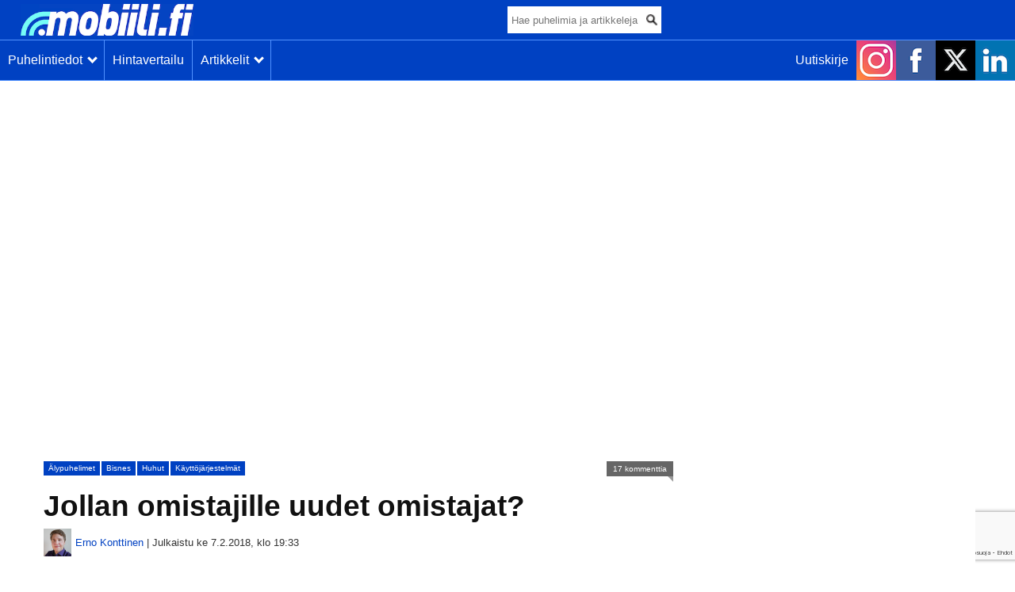

--- FILE ---
content_type: text/html; charset=utf-8
request_url: https://www.google.com/recaptcha/api2/anchor?ar=1&k=6LfG0KsrAAAAAPpRTS08KXZ-tWJgegzI6iaSz_JY&co=aHR0cHM6Ly9tb2JpaWxpLmZpOjQ0Mw..&hl=fi&v=N67nZn4AqZkNcbeMu4prBgzg&size=invisible&anchor-ms=20000&execute-ms=30000&cb=l7apgi1fbznz
body_size: 48669
content:
<!DOCTYPE HTML><html dir="ltr" lang="fi"><head><meta http-equiv="Content-Type" content="text/html; charset=UTF-8">
<meta http-equiv="X-UA-Compatible" content="IE=edge">
<title>reCAPTCHA</title>
<style type="text/css">
/* cyrillic-ext */
@font-face {
  font-family: 'Roboto';
  font-style: normal;
  font-weight: 400;
  font-stretch: 100%;
  src: url(//fonts.gstatic.com/s/roboto/v48/KFO7CnqEu92Fr1ME7kSn66aGLdTylUAMa3GUBHMdazTgWw.woff2) format('woff2');
  unicode-range: U+0460-052F, U+1C80-1C8A, U+20B4, U+2DE0-2DFF, U+A640-A69F, U+FE2E-FE2F;
}
/* cyrillic */
@font-face {
  font-family: 'Roboto';
  font-style: normal;
  font-weight: 400;
  font-stretch: 100%;
  src: url(//fonts.gstatic.com/s/roboto/v48/KFO7CnqEu92Fr1ME7kSn66aGLdTylUAMa3iUBHMdazTgWw.woff2) format('woff2');
  unicode-range: U+0301, U+0400-045F, U+0490-0491, U+04B0-04B1, U+2116;
}
/* greek-ext */
@font-face {
  font-family: 'Roboto';
  font-style: normal;
  font-weight: 400;
  font-stretch: 100%;
  src: url(//fonts.gstatic.com/s/roboto/v48/KFO7CnqEu92Fr1ME7kSn66aGLdTylUAMa3CUBHMdazTgWw.woff2) format('woff2');
  unicode-range: U+1F00-1FFF;
}
/* greek */
@font-face {
  font-family: 'Roboto';
  font-style: normal;
  font-weight: 400;
  font-stretch: 100%;
  src: url(//fonts.gstatic.com/s/roboto/v48/KFO7CnqEu92Fr1ME7kSn66aGLdTylUAMa3-UBHMdazTgWw.woff2) format('woff2');
  unicode-range: U+0370-0377, U+037A-037F, U+0384-038A, U+038C, U+038E-03A1, U+03A3-03FF;
}
/* math */
@font-face {
  font-family: 'Roboto';
  font-style: normal;
  font-weight: 400;
  font-stretch: 100%;
  src: url(//fonts.gstatic.com/s/roboto/v48/KFO7CnqEu92Fr1ME7kSn66aGLdTylUAMawCUBHMdazTgWw.woff2) format('woff2');
  unicode-range: U+0302-0303, U+0305, U+0307-0308, U+0310, U+0312, U+0315, U+031A, U+0326-0327, U+032C, U+032F-0330, U+0332-0333, U+0338, U+033A, U+0346, U+034D, U+0391-03A1, U+03A3-03A9, U+03B1-03C9, U+03D1, U+03D5-03D6, U+03F0-03F1, U+03F4-03F5, U+2016-2017, U+2034-2038, U+203C, U+2040, U+2043, U+2047, U+2050, U+2057, U+205F, U+2070-2071, U+2074-208E, U+2090-209C, U+20D0-20DC, U+20E1, U+20E5-20EF, U+2100-2112, U+2114-2115, U+2117-2121, U+2123-214F, U+2190, U+2192, U+2194-21AE, U+21B0-21E5, U+21F1-21F2, U+21F4-2211, U+2213-2214, U+2216-22FF, U+2308-230B, U+2310, U+2319, U+231C-2321, U+2336-237A, U+237C, U+2395, U+239B-23B7, U+23D0, U+23DC-23E1, U+2474-2475, U+25AF, U+25B3, U+25B7, U+25BD, U+25C1, U+25CA, U+25CC, U+25FB, U+266D-266F, U+27C0-27FF, U+2900-2AFF, U+2B0E-2B11, U+2B30-2B4C, U+2BFE, U+3030, U+FF5B, U+FF5D, U+1D400-1D7FF, U+1EE00-1EEFF;
}
/* symbols */
@font-face {
  font-family: 'Roboto';
  font-style: normal;
  font-weight: 400;
  font-stretch: 100%;
  src: url(//fonts.gstatic.com/s/roboto/v48/KFO7CnqEu92Fr1ME7kSn66aGLdTylUAMaxKUBHMdazTgWw.woff2) format('woff2');
  unicode-range: U+0001-000C, U+000E-001F, U+007F-009F, U+20DD-20E0, U+20E2-20E4, U+2150-218F, U+2190, U+2192, U+2194-2199, U+21AF, U+21E6-21F0, U+21F3, U+2218-2219, U+2299, U+22C4-22C6, U+2300-243F, U+2440-244A, U+2460-24FF, U+25A0-27BF, U+2800-28FF, U+2921-2922, U+2981, U+29BF, U+29EB, U+2B00-2BFF, U+4DC0-4DFF, U+FFF9-FFFB, U+10140-1018E, U+10190-1019C, U+101A0, U+101D0-101FD, U+102E0-102FB, U+10E60-10E7E, U+1D2C0-1D2D3, U+1D2E0-1D37F, U+1F000-1F0FF, U+1F100-1F1AD, U+1F1E6-1F1FF, U+1F30D-1F30F, U+1F315, U+1F31C, U+1F31E, U+1F320-1F32C, U+1F336, U+1F378, U+1F37D, U+1F382, U+1F393-1F39F, U+1F3A7-1F3A8, U+1F3AC-1F3AF, U+1F3C2, U+1F3C4-1F3C6, U+1F3CA-1F3CE, U+1F3D4-1F3E0, U+1F3ED, U+1F3F1-1F3F3, U+1F3F5-1F3F7, U+1F408, U+1F415, U+1F41F, U+1F426, U+1F43F, U+1F441-1F442, U+1F444, U+1F446-1F449, U+1F44C-1F44E, U+1F453, U+1F46A, U+1F47D, U+1F4A3, U+1F4B0, U+1F4B3, U+1F4B9, U+1F4BB, U+1F4BF, U+1F4C8-1F4CB, U+1F4D6, U+1F4DA, U+1F4DF, U+1F4E3-1F4E6, U+1F4EA-1F4ED, U+1F4F7, U+1F4F9-1F4FB, U+1F4FD-1F4FE, U+1F503, U+1F507-1F50B, U+1F50D, U+1F512-1F513, U+1F53E-1F54A, U+1F54F-1F5FA, U+1F610, U+1F650-1F67F, U+1F687, U+1F68D, U+1F691, U+1F694, U+1F698, U+1F6AD, U+1F6B2, U+1F6B9-1F6BA, U+1F6BC, U+1F6C6-1F6CF, U+1F6D3-1F6D7, U+1F6E0-1F6EA, U+1F6F0-1F6F3, U+1F6F7-1F6FC, U+1F700-1F7FF, U+1F800-1F80B, U+1F810-1F847, U+1F850-1F859, U+1F860-1F887, U+1F890-1F8AD, U+1F8B0-1F8BB, U+1F8C0-1F8C1, U+1F900-1F90B, U+1F93B, U+1F946, U+1F984, U+1F996, U+1F9E9, U+1FA00-1FA6F, U+1FA70-1FA7C, U+1FA80-1FA89, U+1FA8F-1FAC6, U+1FACE-1FADC, U+1FADF-1FAE9, U+1FAF0-1FAF8, U+1FB00-1FBFF;
}
/* vietnamese */
@font-face {
  font-family: 'Roboto';
  font-style: normal;
  font-weight: 400;
  font-stretch: 100%;
  src: url(//fonts.gstatic.com/s/roboto/v48/KFO7CnqEu92Fr1ME7kSn66aGLdTylUAMa3OUBHMdazTgWw.woff2) format('woff2');
  unicode-range: U+0102-0103, U+0110-0111, U+0128-0129, U+0168-0169, U+01A0-01A1, U+01AF-01B0, U+0300-0301, U+0303-0304, U+0308-0309, U+0323, U+0329, U+1EA0-1EF9, U+20AB;
}
/* latin-ext */
@font-face {
  font-family: 'Roboto';
  font-style: normal;
  font-weight: 400;
  font-stretch: 100%;
  src: url(//fonts.gstatic.com/s/roboto/v48/KFO7CnqEu92Fr1ME7kSn66aGLdTylUAMa3KUBHMdazTgWw.woff2) format('woff2');
  unicode-range: U+0100-02BA, U+02BD-02C5, U+02C7-02CC, U+02CE-02D7, U+02DD-02FF, U+0304, U+0308, U+0329, U+1D00-1DBF, U+1E00-1E9F, U+1EF2-1EFF, U+2020, U+20A0-20AB, U+20AD-20C0, U+2113, U+2C60-2C7F, U+A720-A7FF;
}
/* latin */
@font-face {
  font-family: 'Roboto';
  font-style: normal;
  font-weight: 400;
  font-stretch: 100%;
  src: url(//fonts.gstatic.com/s/roboto/v48/KFO7CnqEu92Fr1ME7kSn66aGLdTylUAMa3yUBHMdazQ.woff2) format('woff2');
  unicode-range: U+0000-00FF, U+0131, U+0152-0153, U+02BB-02BC, U+02C6, U+02DA, U+02DC, U+0304, U+0308, U+0329, U+2000-206F, U+20AC, U+2122, U+2191, U+2193, U+2212, U+2215, U+FEFF, U+FFFD;
}
/* cyrillic-ext */
@font-face {
  font-family: 'Roboto';
  font-style: normal;
  font-weight: 500;
  font-stretch: 100%;
  src: url(//fonts.gstatic.com/s/roboto/v48/KFO7CnqEu92Fr1ME7kSn66aGLdTylUAMa3GUBHMdazTgWw.woff2) format('woff2');
  unicode-range: U+0460-052F, U+1C80-1C8A, U+20B4, U+2DE0-2DFF, U+A640-A69F, U+FE2E-FE2F;
}
/* cyrillic */
@font-face {
  font-family: 'Roboto';
  font-style: normal;
  font-weight: 500;
  font-stretch: 100%;
  src: url(//fonts.gstatic.com/s/roboto/v48/KFO7CnqEu92Fr1ME7kSn66aGLdTylUAMa3iUBHMdazTgWw.woff2) format('woff2');
  unicode-range: U+0301, U+0400-045F, U+0490-0491, U+04B0-04B1, U+2116;
}
/* greek-ext */
@font-face {
  font-family: 'Roboto';
  font-style: normal;
  font-weight: 500;
  font-stretch: 100%;
  src: url(//fonts.gstatic.com/s/roboto/v48/KFO7CnqEu92Fr1ME7kSn66aGLdTylUAMa3CUBHMdazTgWw.woff2) format('woff2');
  unicode-range: U+1F00-1FFF;
}
/* greek */
@font-face {
  font-family: 'Roboto';
  font-style: normal;
  font-weight: 500;
  font-stretch: 100%;
  src: url(//fonts.gstatic.com/s/roboto/v48/KFO7CnqEu92Fr1ME7kSn66aGLdTylUAMa3-UBHMdazTgWw.woff2) format('woff2');
  unicode-range: U+0370-0377, U+037A-037F, U+0384-038A, U+038C, U+038E-03A1, U+03A3-03FF;
}
/* math */
@font-face {
  font-family: 'Roboto';
  font-style: normal;
  font-weight: 500;
  font-stretch: 100%;
  src: url(//fonts.gstatic.com/s/roboto/v48/KFO7CnqEu92Fr1ME7kSn66aGLdTylUAMawCUBHMdazTgWw.woff2) format('woff2');
  unicode-range: U+0302-0303, U+0305, U+0307-0308, U+0310, U+0312, U+0315, U+031A, U+0326-0327, U+032C, U+032F-0330, U+0332-0333, U+0338, U+033A, U+0346, U+034D, U+0391-03A1, U+03A3-03A9, U+03B1-03C9, U+03D1, U+03D5-03D6, U+03F0-03F1, U+03F4-03F5, U+2016-2017, U+2034-2038, U+203C, U+2040, U+2043, U+2047, U+2050, U+2057, U+205F, U+2070-2071, U+2074-208E, U+2090-209C, U+20D0-20DC, U+20E1, U+20E5-20EF, U+2100-2112, U+2114-2115, U+2117-2121, U+2123-214F, U+2190, U+2192, U+2194-21AE, U+21B0-21E5, U+21F1-21F2, U+21F4-2211, U+2213-2214, U+2216-22FF, U+2308-230B, U+2310, U+2319, U+231C-2321, U+2336-237A, U+237C, U+2395, U+239B-23B7, U+23D0, U+23DC-23E1, U+2474-2475, U+25AF, U+25B3, U+25B7, U+25BD, U+25C1, U+25CA, U+25CC, U+25FB, U+266D-266F, U+27C0-27FF, U+2900-2AFF, U+2B0E-2B11, U+2B30-2B4C, U+2BFE, U+3030, U+FF5B, U+FF5D, U+1D400-1D7FF, U+1EE00-1EEFF;
}
/* symbols */
@font-face {
  font-family: 'Roboto';
  font-style: normal;
  font-weight: 500;
  font-stretch: 100%;
  src: url(//fonts.gstatic.com/s/roboto/v48/KFO7CnqEu92Fr1ME7kSn66aGLdTylUAMaxKUBHMdazTgWw.woff2) format('woff2');
  unicode-range: U+0001-000C, U+000E-001F, U+007F-009F, U+20DD-20E0, U+20E2-20E4, U+2150-218F, U+2190, U+2192, U+2194-2199, U+21AF, U+21E6-21F0, U+21F3, U+2218-2219, U+2299, U+22C4-22C6, U+2300-243F, U+2440-244A, U+2460-24FF, U+25A0-27BF, U+2800-28FF, U+2921-2922, U+2981, U+29BF, U+29EB, U+2B00-2BFF, U+4DC0-4DFF, U+FFF9-FFFB, U+10140-1018E, U+10190-1019C, U+101A0, U+101D0-101FD, U+102E0-102FB, U+10E60-10E7E, U+1D2C0-1D2D3, U+1D2E0-1D37F, U+1F000-1F0FF, U+1F100-1F1AD, U+1F1E6-1F1FF, U+1F30D-1F30F, U+1F315, U+1F31C, U+1F31E, U+1F320-1F32C, U+1F336, U+1F378, U+1F37D, U+1F382, U+1F393-1F39F, U+1F3A7-1F3A8, U+1F3AC-1F3AF, U+1F3C2, U+1F3C4-1F3C6, U+1F3CA-1F3CE, U+1F3D4-1F3E0, U+1F3ED, U+1F3F1-1F3F3, U+1F3F5-1F3F7, U+1F408, U+1F415, U+1F41F, U+1F426, U+1F43F, U+1F441-1F442, U+1F444, U+1F446-1F449, U+1F44C-1F44E, U+1F453, U+1F46A, U+1F47D, U+1F4A3, U+1F4B0, U+1F4B3, U+1F4B9, U+1F4BB, U+1F4BF, U+1F4C8-1F4CB, U+1F4D6, U+1F4DA, U+1F4DF, U+1F4E3-1F4E6, U+1F4EA-1F4ED, U+1F4F7, U+1F4F9-1F4FB, U+1F4FD-1F4FE, U+1F503, U+1F507-1F50B, U+1F50D, U+1F512-1F513, U+1F53E-1F54A, U+1F54F-1F5FA, U+1F610, U+1F650-1F67F, U+1F687, U+1F68D, U+1F691, U+1F694, U+1F698, U+1F6AD, U+1F6B2, U+1F6B9-1F6BA, U+1F6BC, U+1F6C6-1F6CF, U+1F6D3-1F6D7, U+1F6E0-1F6EA, U+1F6F0-1F6F3, U+1F6F7-1F6FC, U+1F700-1F7FF, U+1F800-1F80B, U+1F810-1F847, U+1F850-1F859, U+1F860-1F887, U+1F890-1F8AD, U+1F8B0-1F8BB, U+1F8C0-1F8C1, U+1F900-1F90B, U+1F93B, U+1F946, U+1F984, U+1F996, U+1F9E9, U+1FA00-1FA6F, U+1FA70-1FA7C, U+1FA80-1FA89, U+1FA8F-1FAC6, U+1FACE-1FADC, U+1FADF-1FAE9, U+1FAF0-1FAF8, U+1FB00-1FBFF;
}
/* vietnamese */
@font-face {
  font-family: 'Roboto';
  font-style: normal;
  font-weight: 500;
  font-stretch: 100%;
  src: url(//fonts.gstatic.com/s/roboto/v48/KFO7CnqEu92Fr1ME7kSn66aGLdTylUAMa3OUBHMdazTgWw.woff2) format('woff2');
  unicode-range: U+0102-0103, U+0110-0111, U+0128-0129, U+0168-0169, U+01A0-01A1, U+01AF-01B0, U+0300-0301, U+0303-0304, U+0308-0309, U+0323, U+0329, U+1EA0-1EF9, U+20AB;
}
/* latin-ext */
@font-face {
  font-family: 'Roboto';
  font-style: normal;
  font-weight: 500;
  font-stretch: 100%;
  src: url(//fonts.gstatic.com/s/roboto/v48/KFO7CnqEu92Fr1ME7kSn66aGLdTylUAMa3KUBHMdazTgWw.woff2) format('woff2');
  unicode-range: U+0100-02BA, U+02BD-02C5, U+02C7-02CC, U+02CE-02D7, U+02DD-02FF, U+0304, U+0308, U+0329, U+1D00-1DBF, U+1E00-1E9F, U+1EF2-1EFF, U+2020, U+20A0-20AB, U+20AD-20C0, U+2113, U+2C60-2C7F, U+A720-A7FF;
}
/* latin */
@font-face {
  font-family: 'Roboto';
  font-style: normal;
  font-weight: 500;
  font-stretch: 100%;
  src: url(//fonts.gstatic.com/s/roboto/v48/KFO7CnqEu92Fr1ME7kSn66aGLdTylUAMa3yUBHMdazQ.woff2) format('woff2');
  unicode-range: U+0000-00FF, U+0131, U+0152-0153, U+02BB-02BC, U+02C6, U+02DA, U+02DC, U+0304, U+0308, U+0329, U+2000-206F, U+20AC, U+2122, U+2191, U+2193, U+2212, U+2215, U+FEFF, U+FFFD;
}
/* cyrillic-ext */
@font-face {
  font-family: 'Roboto';
  font-style: normal;
  font-weight: 900;
  font-stretch: 100%;
  src: url(//fonts.gstatic.com/s/roboto/v48/KFO7CnqEu92Fr1ME7kSn66aGLdTylUAMa3GUBHMdazTgWw.woff2) format('woff2');
  unicode-range: U+0460-052F, U+1C80-1C8A, U+20B4, U+2DE0-2DFF, U+A640-A69F, U+FE2E-FE2F;
}
/* cyrillic */
@font-face {
  font-family: 'Roboto';
  font-style: normal;
  font-weight: 900;
  font-stretch: 100%;
  src: url(//fonts.gstatic.com/s/roboto/v48/KFO7CnqEu92Fr1ME7kSn66aGLdTylUAMa3iUBHMdazTgWw.woff2) format('woff2');
  unicode-range: U+0301, U+0400-045F, U+0490-0491, U+04B0-04B1, U+2116;
}
/* greek-ext */
@font-face {
  font-family: 'Roboto';
  font-style: normal;
  font-weight: 900;
  font-stretch: 100%;
  src: url(//fonts.gstatic.com/s/roboto/v48/KFO7CnqEu92Fr1ME7kSn66aGLdTylUAMa3CUBHMdazTgWw.woff2) format('woff2');
  unicode-range: U+1F00-1FFF;
}
/* greek */
@font-face {
  font-family: 'Roboto';
  font-style: normal;
  font-weight: 900;
  font-stretch: 100%;
  src: url(//fonts.gstatic.com/s/roboto/v48/KFO7CnqEu92Fr1ME7kSn66aGLdTylUAMa3-UBHMdazTgWw.woff2) format('woff2');
  unicode-range: U+0370-0377, U+037A-037F, U+0384-038A, U+038C, U+038E-03A1, U+03A3-03FF;
}
/* math */
@font-face {
  font-family: 'Roboto';
  font-style: normal;
  font-weight: 900;
  font-stretch: 100%;
  src: url(//fonts.gstatic.com/s/roboto/v48/KFO7CnqEu92Fr1ME7kSn66aGLdTylUAMawCUBHMdazTgWw.woff2) format('woff2');
  unicode-range: U+0302-0303, U+0305, U+0307-0308, U+0310, U+0312, U+0315, U+031A, U+0326-0327, U+032C, U+032F-0330, U+0332-0333, U+0338, U+033A, U+0346, U+034D, U+0391-03A1, U+03A3-03A9, U+03B1-03C9, U+03D1, U+03D5-03D6, U+03F0-03F1, U+03F4-03F5, U+2016-2017, U+2034-2038, U+203C, U+2040, U+2043, U+2047, U+2050, U+2057, U+205F, U+2070-2071, U+2074-208E, U+2090-209C, U+20D0-20DC, U+20E1, U+20E5-20EF, U+2100-2112, U+2114-2115, U+2117-2121, U+2123-214F, U+2190, U+2192, U+2194-21AE, U+21B0-21E5, U+21F1-21F2, U+21F4-2211, U+2213-2214, U+2216-22FF, U+2308-230B, U+2310, U+2319, U+231C-2321, U+2336-237A, U+237C, U+2395, U+239B-23B7, U+23D0, U+23DC-23E1, U+2474-2475, U+25AF, U+25B3, U+25B7, U+25BD, U+25C1, U+25CA, U+25CC, U+25FB, U+266D-266F, U+27C0-27FF, U+2900-2AFF, U+2B0E-2B11, U+2B30-2B4C, U+2BFE, U+3030, U+FF5B, U+FF5D, U+1D400-1D7FF, U+1EE00-1EEFF;
}
/* symbols */
@font-face {
  font-family: 'Roboto';
  font-style: normal;
  font-weight: 900;
  font-stretch: 100%;
  src: url(//fonts.gstatic.com/s/roboto/v48/KFO7CnqEu92Fr1ME7kSn66aGLdTylUAMaxKUBHMdazTgWw.woff2) format('woff2');
  unicode-range: U+0001-000C, U+000E-001F, U+007F-009F, U+20DD-20E0, U+20E2-20E4, U+2150-218F, U+2190, U+2192, U+2194-2199, U+21AF, U+21E6-21F0, U+21F3, U+2218-2219, U+2299, U+22C4-22C6, U+2300-243F, U+2440-244A, U+2460-24FF, U+25A0-27BF, U+2800-28FF, U+2921-2922, U+2981, U+29BF, U+29EB, U+2B00-2BFF, U+4DC0-4DFF, U+FFF9-FFFB, U+10140-1018E, U+10190-1019C, U+101A0, U+101D0-101FD, U+102E0-102FB, U+10E60-10E7E, U+1D2C0-1D2D3, U+1D2E0-1D37F, U+1F000-1F0FF, U+1F100-1F1AD, U+1F1E6-1F1FF, U+1F30D-1F30F, U+1F315, U+1F31C, U+1F31E, U+1F320-1F32C, U+1F336, U+1F378, U+1F37D, U+1F382, U+1F393-1F39F, U+1F3A7-1F3A8, U+1F3AC-1F3AF, U+1F3C2, U+1F3C4-1F3C6, U+1F3CA-1F3CE, U+1F3D4-1F3E0, U+1F3ED, U+1F3F1-1F3F3, U+1F3F5-1F3F7, U+1F408, U+1F415, U+1F41F, U+1F426, U+1F43F, U+1F441-1F442, U+1F444, U+1F446-1F449, U+1F44C-1F44E, U+1F453, U+1F46A, U+1F47D, U+1F4A3, U+1F4B0, U+1F4B3, U+1F4B9, U+1F4BB, U+1F4BF, U+1F4C8-1F4CB, U+1F4D6, U+1F4DA, U+1F4DF, U+1F4E3-1F4E6, U+1F4EA-1F4ED, U+1F4F7, U+1F4F9-1F4FB, U+1F4FD-1F4FE, U+1F503, U+1F507-1F50B, U+1F50D, U+1F512-1F513, U+1F53E-1F54A, U+1F54F-1F5FA, U+1F610, U+1F650-1F67F, U+1F687, U+1F68D, U+1F691, U+1F694, U+1F698, U+1F6AD, U+1F6B2, U+1F6B9-1F6BA, U+1F6BC, U+1F6C6-1F6CF, U+1F6D3-1F6D7, U+1F6E0-1F6EA, U+1F6F0-1F6F3, U+1F6F7-1F6FC, U+1F700-1F7FF, U+1F800-1F80B, U+1F810-1F847, U+1F850-1F859, U+1F860-1F887, U+1F890-1F8AD, U+1F8B0-1F8BB, U+1F8C0-1F8C1, U+1F900-1F90B, U+1F93B, U+1F946, U+1F984, U+1F996, U+1F9E9, U+1FA00-1FA6F, U+1FA70-1FA7C, U+1FA80-1FA89, U+1FA8F-1FAC6, U+1FACE-1FADC, U+1FADF-1FAE9, U+1FAF0-1FAF8, U+1FB00-1FBFF;
}
/* vietnamese */
@font-face {
  font-family: 'Roboto';
  font-style: normal;
  font-weight: 900;
  font-stretch: 100%;
  src: url(//fonts.gstatic.com/s/roboto/v48/KFO7CnqEu92Fr1ME7kSn66aGLdTylUAMa3OUBHMdazTgWw.woff2) format('woff2');
  unicode-range: U+0102-0103, U+0110-0111, U+0128-0129, U+0168-0169, U+01A0-01A1, U+01AF-01B0, U+0300-0301, U+0303-0304, U+0308-0309, U+0323, U+0329, U+1EA0-1EF9, U+20AB;
}
/* latin-ext */
@font-face {
  font-family: 'Roboto';
  font-style: normal;
  font-weight: 900;
  font-stretch: 100%;
  src: url(//fonts.gstatic.com/s/roboto/v48/KFO7CnqEu92Fr1ME7kSn66aGLdTylUAMa3KUBHMdazTgWw.woff2) format('woff2');
  unicode-range: U+0100-02BA, U+02BD-02C5, U+02C7-02CC, U+02CE-02D7, U+02DD-02FF, U+0304, U+0308, U+0329, U+1D00-1DBF, U+1E00-1E9F, U+1EF2-1EFF, U+2020, U+20A0-20AB, U+20AD-20C0, U+2113, U+2C60-2C7F, U+A720-A7FF;
}
/* latin */
@font-face {
  font-family: 'Roboto';
  font-style: normal;
  font-weight: 900;
  font-stretch: 100%;
  src: url(//fonts.gstatic.com/s/roboto/v48/KFO7CnqEu92Fr1ME7kSn66aGLdTylUAMa3yUBHMdazQ.woff2) format('woff2');
  unicode-range: U+0000-00FF, U+0131, U+0152-0153, U+02BB-02BC, U+02C6, U+02DA, U+02DC, U+0304, U+0308, U+0329, U+2000-206F, U+20AC, U+2122, U+2191, U+2193, U+2212, U+2215, U+FEFF, U+FFFD;
}

</style>
<link rel="stylesheet" type="text/css" href="https://www.gstatic.com/recaptcha/releases/N67nZn4AqZkNcbeMu4prBgzg/styles__ltr.css">
<script nonce="3Z7uX12FnGexUTuuyDLbYQ" type="text/javascript">window['__recaptcha_api'] = 'https://www.google.com/recaptcha/api2/';</script>
<script type="text/javascript" src="https://www.gstatic.com/recaptcha/releases/N67nZn4AqZkNcbeMu4prBgzg/recaptcha__fi.js" nonce="3Z7uX12FnGexUTuuyDLbYQ">
      
    </script></head>
<body><div id="rc-anchor-alert" class="rc-anchor-alert"></div>
<input type="hidden" id="recaptcha-token" value="[base64]">
<script type="text/javascript" nonce="3Z7uX12FnGexUTuuyDLbYQ">
      recaptcha.anchor.Main.init("[\x22ainput\x22,[\x22bgdata\x22,\x22\x22,\[base64]/[base64]/[base64]/[base64]/[base64]/[base64]/KGcoTywyNTMsTy5PKSxVRyhPLEMpKTpnKE8sMjUzLEMpLE8pKSxsKSksTykpfSxieT1mdW5jdGlvbihDLE8sdSxsKXtmb3IobD0odT1SKEMpLDApO08+MDtPLS0pbD1sPDw4fFooQyk7ZyhDLHUsbCl9LFVHPWZ1bmN0aW9uKEMsTyl7Qy5pLmxlbmd0aD4xMDQ/[base64]/[base64]/[base64]/[base64]/[base64]/[base64]/[base64]\\u003d\x22,\[base64]\x22,\x22w4c9wpYqw6Rnw7IIwrPDhMOFw7vCp8OMFsKrw7pPw5fCthMqb8OzJ8K1w6LDpMKGwq3DgsKFW8Kzw67CryJ2wqNvwp55Zh/Dl2bDhBVtUi0Gw691J8O3DcK8w6lGPcKfL8ObRwQNw77CksKVw4fDgHDDog/Dmkxfw7BewqJJwr7CgSZ6woPCli0bGcKVwpl6wovCpcKQw6gswoIECcKyUG/[base64]/DhMKnw5TCuSA/[base64]/[base64]/CoMOfwoHCocKGwoTDmzM3wpbCpXDCmcKCwqI9ZCXDtcOfwrjCj8KOwoJgwqPDgEoNek7DsDDCjnguSVTDiQIkwqfCjjMvN8ONBFlhU8KLwqLDosOrw73Dp2sacMKZIcKeOsO/w7cEHMK7KsKSwr3DsG7CgsKOwq9ywrHCtRo3IGnCrMO7wq9iPU0Kw51aw5kNScKyw7DCtyA3w5YwKinDnsKLwqtqw7fDtMKfZsKLbhhhBA4gdcO+wqnDlcKXazVIw4Q1w7vDosOJw7sGw57DkwkLw7/[base64]/b8KnU2EpGcO0w4YiFsOBcMOqKGLDpm1EMcKdVSvDl8OuBSfCksK1w5PDtsKhOMOnwqvDqGrClMOkw4vDkx/DgxzCjcOEKsKyw68EYUp5wosUIzU5w77CnsKRw4XDu8KnwrbDu8KowplaW8O/w6DCp8Ofw78+Vh7DmyUAPmsNw7csw6xswofCiHvDlk8gFiDDr8OnD1bDnRTDi8KcOCPCucKkw7PCqcKKKG1hIX0uLMKswpBIGyvCsEplwpjDrW9uw6UXw4HDlsO0KcOSw47DpsKqEVPCtcOhL8KOwpdPwoTDosKiO0nDnkM3w6bDkxsoFsKXV0Eww7vCs8Oswo/DosKoIy/ClhwrNMOFOcK1bMOow6luAhXDkMOrw7zDvcOIwpbCicKVw6srT8KSwrfDp8KpcAPCl8OWdMOZw5EmwoDCvMKpw7dxKcOZHsKUwqQrw63DvMO8WXrDoMKfw53DpWhewo5EcsKvwrtyVmbDgMKVRVVHw5DCrH1gwrTDmFXClw3DkznClz9owo/DjcKHwrfCmsOewrkybcOVf8O1acK8DQvCjMO9MDhJwrfDniBNwosCBXhYY24ow4LDlcKZw6fDlMOowqZqw51IaBEyw5tVSwrDiMOGw5LDo8ONw4nCrQnCrXFzw6/[base64]/DiMKJw5QnEcO9w4bCpW3CvcOEw63Cs8Kgw4fDnsKGw4TCr8KOwqQQw79NwrvCvsKQUULDnMKgdBhYw5sgExg4w57DuX7Cv2bDo8O+w4EbVFjCmghQw7vCmXDDnsKpUMKtcsKPeRbCusKqel/DvHoQYsKyVcOWw50xw6lQGBdVwqlHw6A1YMOIH8KLwphQLMOfw73CpMK9HwF2w7BLw4bDihVVw7/DncKNGR7DrsKWw6Q+FcOOPsKSwqXDsMO9XsOjWiR6wrQ4DMOcVsKMw7jDowNtwoBlMyhnwo7DicKhAMOSwrAjwovDiMOdwo/[base64]/wrTDrcOdw5lsEjXCpx3DkwRLw75cayHCukjCvMO/[base64]/woR1w4Jawo5gVGDDgRjCjQDDont2wpLDvMOocsKAw5XDsMKRwqbDuMKKwozDtsKvw6XDksOIV01jewxRw7/CiVBPL8KZGMOGEcKawpMzwprDvjxRwoQgwqhNwphCTUgNwospVXtqHMKqJcOhN1Yjw77DmsOTw77DsQkLWcOmZxDCo8OxOMKfAXPCo8ObwooNPMOAQ8K1w7cnbcORVMKWw682w5pawrDDk8O/woXClC/[base64]/Cu8KWIU/DiAPDiMK/w6LDg8KuYMKIOiLCmMO+wrPDuhrDhsO5CRvDo8KmNk8Qw5cew5HDjnDDj2DDqMKIw7QoWm/DonTCrsK7bMOUCMOYC8OOPzbDpVAxwoRxP8KfAiJCIRJlwrLDgcKDCE3CnMOTw4/[base64]/[base64]/CXXDjMKfOxFWw6vCtsKSWcOOLA3Cq0LCozNVYsKoS8O/YsOgDcOlZcOPIsO3w6vCggzDsEHDmcKPU2nCo13CmMKZfsKlw4LDk8OWw7BQw5fComYTEHDCqMKZw6HDnyzDmcKPwp8GdMO/DsOyFcKjw5lnw6XDpm/[base64]/DrHjDjMObw5QXesO/w6QHIMKafsKhwps+FcKiw5XDssOhXDzClnDDpFg0w7RUVlVFHRrDsyHCrsO2HnxMw44NwptMw7XDq8Kjw6EHBMKfw6d2wr0BwrzCsw7Du1/CmcKaw57Du33CrsOFwqzCpQHDnMOLY8K/PSLCiizDi3vDtMOWbnxrwpLDk8OWw6oZCwJBwozDlWPDtcKvQBLDpsO2w6/CssKawprCjMKHwroYwoPCjGrCgGfCiUDDssOkFC/DisKFIsOSQMOYO19tw7rCtWnDmTUjw6nCoMOVw4pZEMKIAS4sGcOtw59twqLCssO8QcKQYx4mwqrDl0/CrU0mC2TDocOsw408w5ZowrrDn1LCv8ORPMOHwrgLbsOyEcKiw7/[base64]/LlFuM8Kfw7/[base64]/Do3ojwq/DusKHw5nDk8KWwppSwodTK00BL8Knwq/DpA/CiGpNUx3CvsOrZsOUwo3DkMKrw4/[base64]/CgMKWw63DnsKlwpvDnR4WLn5maMOxS18Kw6Z6fMOaw4BDNWg4w5zCuzNSFARxwq/[base64]/[base64]/DocKGcsOEHTLCucOQQMOsWFTCvcO9ewDDtEvDsMO/TMKLOy3DksK1QG0cXltjQMOiez8yw4pJX8K7w44dw5TCgFAiwqnChsKgw4fDr8K8O8KMdjgSEBRvXXnDvMO9FRpPKsKRLF/[base64]/[base64]/[base64]/DvVNnwqPDt8O3cnfCkjlgN0DCncOvYMOgw7HCsMOFwpdLLHbDpMO6w67Cu8KMecKyBUrClVAWw5JGw7fDlMKIw4DCksOVaMKQw5FZwoYLwrDDv8OmXUxKfFVAw5FpwpUOwrXCu8Kgw4PDlRzDgnXDrsKxI0XCksKSY8OkYMOabsKEYmHDk8OHwo9vwrjCgDI1Oy/DhsOUw5QSCMKWV0XClBfDqn43woZHQjV+wokUZ8OgNlDCnCvCl8OGw5l9w4I4w5DDoVnCrMK0w79Dw7hIwolJwoxpdyzDhsKJwroHPcK1asOkwop5Xxx3KQIAAMKbw40rw4bDmXcDwrjDgWYGfMK8JcKQccKATcKsw61SSMO/w4QcwprCuyVcw7NxOMKewrEdehdZwrg7CGLDqDBZwrp/HcKJw7zCjMKXQGB6wqAADmLCpAXDgsKrw5gRwq5dw5XDuwfClcOOwpnDrcO0fgAZw6nCpF7Cn8OLfirDpcO3J8K0wonCoifCjMO9I8OgNW3DtlhNwrHDnsKyScOewo7DpcOswp3DkzIIwoTCpxQSwqV8woJkwqvCocO9C2TDjw87WjMOO2QLEsKAwqQ3AcKxw7w/w5HCocKJFMO/w6hoCTpaw61ZB0pGw6wwb8OMLAYqwqPDlMK1wrUSb8OpZMOcwofCsMKcwrVRwqrDjMOgI8K8wqHDv0jCtCoPIMOlKl/Cn2TCiF4Ma1zCg8KTwoc5w4deVMO9Qw/CtsOuwpHCg8OoHnbDh8OYw55aw5RZSVtAF8K8ShxVw7PCpcOFcW8vbCdLM8KsSsO4GADCqhwRWMK8OsOtQVg6w7vDicKfc8KHw7ZBcB3DhF16R2rDl8OVw7zDgizCm1fDpVzCiMOLOSt6UcKKRgFuwowXwqDDoMOdM8KCa8KmJSEOw7LCom0tEMKUw4LCvMKIJsKIwo/[base64]/[base64]/w5HDrsK/wqzCqXdjwqUHA8K2w4lfwplnwprDuC3Dn8OfVgbCg8OSeVLCmsOPVVIuC8OKa8KVwo7DpsOJw4bDlQQwPkjDscKOwpZIwrbDoGvCl8Kxw43DucOfwooyw4nCvcKxZTjDiVh7DTnDgQFbw5R/[base64]/CncKjwovDuRJNw6dXw4LDh8OYP8Kdc8K/FsOcO8OIYMKpw5HDnWPCqk/Dum9sBcKIw4bCusOwwpvCuMKldMO/w4DDokU5dT/CiB3CmAUNXMOWwobDnwHDgUMYJcODwp5nwp1IUizCr1cxYMKfwoDDmsOAw6psTsK1D8KNw4l8wpoBwq/Dk8KOwopeWUzCoMKEwoYNwp8vBMOvfMOjw7zDoQE8M8OOHsKJw4/Dp8ODVgdTw5TDpSDDpzHDlyM9B1d9LEXDmsOsHlcowqHCih7CnmLCl8OlwoLDucKTWwnCvjPCnjNDRFjCp3zCvkXCh8OOE0zDiMOxw6/CpnV1w68Cw6TCnBLCs8K0MMOQw5LDosOIwqvCmiFBw5rCvBhGw5LCs8OSwqDChEIowp/CqXXChcKXPcK7woPCkEoGwoBRZmXDncKqw7kYwpFMckdfwrfDuWtxwrB6wqDDtSwUJFJFw5gZwr/[base64]/w7Z4wpvDl8KTw7MAw7lXGcOVwpXCmHnCsw1iw4bDmMOWK8Kzw70wAFLCiQbCsMKRBMKtIcK5MiTCjEk4CcKkw63CocK0wql+w7DCnsKaK8OTIFFaAsK8MwBsSFzCmMKYw7wEwqLDth7DlcOGe8Ouw7kySsKpw6bCicKfAg/DsV7CscKSUsORwovChgHCoghXAsKTGcKZwrfDu2DDq8KZwpzDvMKUwoQTH2LCmMOGPGwldcKnwrgQw7Y6wpbCm0lKwpAlwpXCvSQEUjswMH7CjMOKV8K9Piwvw6ZOQcOYwotgYMO/wrtzw4zDpnpGa8OYFG5UC8OdSETDkmvCv8OLMQ3DljR/wql2dhMHwo3DoFTCsE52AFZXwrXDsGhAw7dywp5Yw6loO8Kdw47Dj3zDlMO+w47DssOPw7BsJsO/wpUPw6YIwqMAYMKeBcOew6LDucK/wqrCmGrCuMOKwoDDvsK8wrAHJFEpwrvCp2zDqMKDcFR3f8K3Yy5LwqTDqMONw4XClhF5wpwkw7I2wp7DusKOO1drw77CkMOrf8OzwpZYKgzCv8OsCA04w7VabsKRwqHCgRXCnE7Dn8OgO0zDiMORw6vDv8OaQjXCi8Oow7EmY0/[base64]/DmnwgYBARZsKDIxPChHjClUPCo8KWw7/[base64]/[base64]/Ds106BUUtDGTCt8Okw7vDu8K1wpnDp8OvccOBXA45wr7Cny9lw40qEcO7Xy7ChcKQwqLDmMOEw4bDlsKTHMKrDMKqw7bCpTLCssKDw6pSfmpPwoDDmcKURMOWI8KSL8K/wqpgAUEFSFpDUl/DhQ/DggnCqMKEwrbDl1DDnMOUYsKEeMOyPgsEwqkwDVAEwoYNwr3ClsO+woNzR37Dp8OMwr3CqWjDj8ODwp9JWsOewoRLB8OfOiTCpxN3wqJDSU7Dmg3CkSLCmsOiKMOcNnPDocO4w6vDu2Bjw6vCqsOywqPCvsO/ecKtLFZJDcK+w6ZkWjnCtULCiEPDs8O9AnA5wpMWVx9+RsO8wovCtsOrRk/Cnx8bRiIiJWDDh1olPCHCq03DnA1fMlnCtcOSwo7Dn8Kqwr7Cu0A4w6/[base64]/Cq8KcKMKjw6kywr8Pw44fwqDDu8KUwpLDmEUOLH3Do8K2w6jDtcO3wo3DsgkmwqoKw6zDoWLCq8OnU8KHw4fDj8KsVsOKeVkvVMOuwpbDqlDDkMOLdsORw6dTw5VIwrPDjMOxwr7DvHfCuMOhaMKQwrfCo8KsasOPwrt0w4QUwrF1BsKXw51xwq4BMWbCpV/CoMOGCcOpw53CqmzDoAt5XWjDucKgw5TDpsOXw5/Cs8O7wqnDi2rCrWU+wqJOw6bCt8KQw6LDu8OywqjChgvCusOpdVd7TS5Fw6TDlwbDjsKKXsOTKMODw7zCv8OHFcKuw4fCtFrDqsO4aMOMEx7DpHU8wqJqwr1RS8O3w6TCly85wq1/GTcowrXCj3bDi8K7ccOBw4TDiw8EUxvDhxxXRkvDvnNew5wiS8Ojwr5pKMK8w48VwpcQAcK4RcKJw7rDvMKrwr5SP3nDoGXCjGcBWlt/[base64]/[base64]/ClhDDtsO/[base64]/[base64]/CrlFwwqcZfsK+w6oBGsOPQ8KydsO6GsOmw7nDizHCk8Ohc1QwNwPDuMOoEsOSFmc5HgYmw7YPwqBVVMKewpw4NUhmM8ONHMOmw7/DiHbCiMO5woHDqA7DmQbDjMKpLsOIwoJ1esKIcMK0SSzCksOuwpXDpm0EwprDgMKffz/DucK4woPDgQrDncKPU2o8w71sIcOHwq0ww77DlAPDrhA1eMOnwoQDPcKAYVXCpitNw7LCvMO+BcKRwqHCuAXDpsOXNAjCmjvDn8OhFcOoW8OGwq/[base64]/[base64]/[base64]/DuG3DmH3Duh97w7FBPFPCj07DmsK4w616chTDpcKYcFwow6/DgsOYwpnDsUtUQ8Kfw7d0w7g2Z8ODD8OUXMKEwrEdMsOwNsKiS8OJwr3Ci8KVHEsNdx5FBhxcwptCwq3DlsKEYsODRynDgcKUfWQ+RMO5JsOpw4bDrMKwOR1aw4/Csw/DmU/CosO8wqDDlTFfw6cBFyfDi2DCmcORwr9Xcj0DNx3DnUHCggvCnMK2b8KtwpDCrTAiwpnDlcKOTMKTSsKuwoFaCsObRGRBHMOzwoVlCyN9QcOVwoRMMU8Tw6bDtGMuw4PCsMKsSsORV1DCoGQbaWrDl1lzLcO2KMKAHcK9w7vCrsKXcD8tSMOyZS3DrsOCwoV/agk4bMO1SBFsworDicKcRMKMXMKXwqLClsKiOsKXQ8KGw67CocO/wroXw7rCgHUjSRFHScKmYMK/TnfClMO+w6pxAzoew7LCl8K4X8KcCWrDtsOHXmJWwr8wSMKlA8KQwoMJw7Y1L8Ofw497wp9uw7jDnMOGZBVcBMOvSWvCp2PCrcO9wokEwpcTwpItw7LDicOPw5PCuljDqAfDk8OraMOXNhV9b0vDngjDlcK/T39MTBFJZULCjClQUHxRwoTDlsKmfcKyHBNKw7rDmF3DsTLCi8Ocw6/CqSIiR8OqwpU1C8KKGirDm0nChMKgw7t1wo/CrCrCgcKRGhAxw7XDp8K8P8OIG8O5wqzDi2bCn1UBW2jCosOvwpzDncKmD3rDjsOAw4vCqkdVRGrCscOnFMK/PFrDlcO/KsO0HlXDosOCBcKyQQzDvMKhKcO9w6kKw7d+wpLCqcOsFcKUw6k6w7J+cE/CrsOtScOewovCpMO8wqtbw6HCt8OmQ2QfwqXDl8OZwqoOw7LDosKiwpg6wqDCmyfDjFNwbAJWw5EEwqjClFDChhzCuERQd219f8KAPMO9wqjCrB/DihLDkMOYRAIpacKPTA0Sw4gSBldbwq0iwrfCqcKBw5vCpcO6S25mwo3CjcOJw4NCEcKBGj/Cn8Ofw7QRwo07dGjDpsKoHxIBDx3DnQfCoCoxw7UMwoI9GsOcwoV/cMOow7IOb8KEw4kVJWU8HCRHwqbCmScQcVLCqnAJAcKOCA4tJRtuUhZlFMOCw7TChcK8w4lcw75VbcKZN8OwwoRfwpnDp8K/LUYADiDDmcOBw68JbcOdwrjDm3tJw4rCpC/CmMK1VcKTw6JhEUsIICROwo8dUjTDv8K1PsOQVsKKSsK6wpLDnMKbbXRWSULCsMOKXyzDnnzDgD4Lw7ZaNsO2wptaw7fCqllrw5vDo8Ktw7V/N8KHw5rCuG/[base64]/[base64]/CgsOoMCvCvMO8wrk6w7jCiRnCh8O2fsOZwqzDgcOmwr0AH8OsBMOPw6LDgybCicKhwrjCsHPCgi4MesOOf8K+YcKjw64KwqfDkSkTMsKxw6TCu20nMsOWwpfCuMOVf8Kewp7Dg8KZw4NfXFluwosxLsK/w6HDhj8rw6jDoGXDqg3Ds8Krw4IRNsK1wpNXDj1aw4HCuixEDjZKeMOUesKZa1fCgFbDqSgHWTlXw4XCgCJKHsKxOcKxcgHDqFd7HMKSw7FmYMO5wrxEdsKawobCqUIjclBJHAklNcKtw63DvMKSWcK8w6xLw4/[base64]/Cqjpvw6svF0XDrsOVc8K+GhNlTsOAIX8Ow7Fvw5XCl8KGaALCuClBw5vDmsOlwoUpwo/[base64]/DgWvCk8O/DiYnwosVCTHDhgVUwoXCu8O0b8KoUsOaJsKMw6PCh8OtwqAGw51fQV/DhWZrEUBAw789ZcOkwo5Vwo/ClR1EF8KIPHhaVsOxwqTDkAxywoNjD1/DgirCuSjDs3PDsMKzK8KiwowKThxXw7gnw719wqJNcHvCmsOPTj/DmQBGKcKhwrrCniFmFizDiRbDnsKHwpJ8w5cnFQ8gTcKdwqQWw7NWwpkqKyAbSMObwrxBw7DDqcODLsONWFBBesK0EhF+Nh7DnMOPNcOtPMOxV8Kqw7/CiMOLwq4ZwqMGw7jCpTdjLmEhwp7DvMOww6lVw5MzDyckw6jCqFzDkMOpP2LCkMO9wrPDp3XCkCXDusKzK8OCYMOqQ8Kvw6BEwotaDRTCj8OZSMODFywJdMKgPsK1w47Ci8OBw7lbTkzCg8OFwrdACcK2wrnDrknDv056wqsBw6grwo/CqUkcw6PDslPCgsObbwpROkwAwrzDp24qw7x9FBomdgVaw7VHw5HCr0fDhQfCtU51w5Irwo59w4ZLQMOiA2DDjwLDt8KdwpRFMnN4wr3CgC4uR8OKfsKjPMOxPB00BMK+eioOw6B0wo9PasOFwr/Cj8ONVMKjw6/Di2poGlDChSfDhMKtMWrDqsOsBVY7G8KxwpwOFxvDkB/CtmXDkMKrMiDCi8OAwoN4KUAlU2jDpw3DisOdBi96wrJ8ESnDv8Kfw5hcwpEUdMKfw7Mgwr3CmsOOw6osNkJWBBTDvsKPABDDjsKCw57Co8Odw7Y7JcOKWShbfDXCnMOVwpNTHX/Cs8OlwrcHbSBswpYWOhXDt0vCiBkcwoDDim7CsMKeNsKAw44Vw6UPWxgrQCxqwrXDvgtqw4jCuQHCoh1rXTPCgsOMa1zCtsOaXcOxwrQrwp/CuUtcwp4Qw59Cw6LCjsO7KnnClcKLw7DDnxPDtMKMw5XCisKBAMKUw5/DhGMzKMOgwod+PkQewoTDoxXCoihDKGjCkTDCsHADEsOJMEJhwpsfwqgOwr3CoUTCiCLCqsKfVmpINMOoHR7Cs3UjOg44wq/Du8KxdC1oCsKCRcKzw7QFw4TDhsKBw7RsNgYXAXAsSMOoRsOuecKeO0LDmVLDkS/ClHNXLgsNwoknBHzDomMoDsKEw7QATsKVwpdOwq1twoTCt8KbwpzClmfDo2XDrARbw6MqwqPDmsOvw4zCnwQnwqbCtmDChcKHw7Idw4vCvQjCn0FRbUAvFy7Cu8KNwppSwo/DmCHDosOowocYwonDusKWJsK/B8OKDTbCoXQgw47CscOswqfDvcOaJMKvKAEVwoltO0XClMO0wr09wp/DtVHDuzTCv8KMRsK+w4Y/w6ILQWDCoFLCmAZIagXDrE/[base64]/[base64]/DtH3DmEPCtUwwwqzCukXDiMO1PMOdTh88L1nCu8OQwoYiw4w/w6JuwonCosKLU8KiacKLwqp9dysPfsOQdF8xwoYEGHInwoYywq13aRQ8DyJzwqvDoifDgnfDpMOFwr0/w4nDhB3DisO8eHHDkGhqwpHCphBkZw3DpQ10w6bDvng7woXCvMOXw6XDrgHChxjDnHtTTAo2w7HCiRgdwqbCtcO8woTDnnMLwo0hFyXCozpcwrnDu8OwABXClMOiQFbChD7CkMO9w7/DusKAwrDDv8OgeGDCnMKiEnQyZMK0wrvDhBg8Z3ErS8KHHsKcQnvChmbCnsO1ZQXCtMO0MsOeWcKDwrkmKMKqZsOlP2JpGcKGw75JQGTDvMO7EMOmSsO4T0PDicOWw7zCjcKCMV/[base64]/[base64]/wpFww4FYD1EoCxXCgMKvZ8OHw4PCkcK7wrt5wosIWsKzIiTCp8Kjw4bDsMOZwr0aM8KEaDfClMKvwoLDpHV4BsK9Im7DgljCvsO/InZjw4FASMKowpzCmmIoP0p4w47Ci1TDrMOUw5PCqQjDgsOBLjbCt3Imw4gHw4LCvxLCtcKAwqDCq8OPTRkvUMO9XFFtw4TDpcOeOAEhw49KwrTCjcK4OFMLKMKVw6YJI8OcDXwkwp/DkMOdwrU2RMOaYsKaw740w7IFPsOZw4sqwpnCocO8HRTCu8Kiw4B8wqNiw4jDvsKTK0p1OMOTHMKLAE3DoRnDu8KRwoY9wrdLwrLCgEQkQWnCjcKhwqHCvMKYw5zCrmAcN1knw61zwrHCjl9vUHbCp3/DrcOFw4fDkDLClcOMIkjCqcKOHj/DiMO/w4wneMOow7HCnhDDmsO/KMKFfcOXwoPDvEbCksKJY8OYw7LDjiwLw49IesO7wpvDmWEMwpInwoPDnn7DqQQgwpDCjk/DuS8XVMKAGxPCuVlSF8K+H1cWBsKOFsK9VCvCjgHDr8O/Z1ocw5lWwrhJO8K2wrTCj8OHSyLClsKRw6Ffw5M7wpglUwjCjsKkwoUzwp3CtAfDvD/DosO6G8KLEgFcAm9Lw7bDojoJw6/[base64]/Yg7Dv8OQPMK2Y8K3MsOrwprDpBXDqMO/wokLCsKrd8OeRlsPe8Ogw6bCt8K9w5sbwqjDnwLCssOmFjjDmcKHWVxDwoPDhcOCwoYDwp/DmBLCqMOKw71ow5/CssKFasOAwoskTmYXBV/Dq8KHO8ORwp3CkHfDq8KKwozCoMKhwpjCljAOM2PCohDCty4NX1ocwrclDMK1L3tsw57CuDPDonHCr8KZGsKjwrcPXsObw5DCh2bDogk5w7XCpsKkc3MLworCo0tqccKPCHbDicOAPcOXwrUxwrQXw4A3w4DDtxrCpcKcw7Riw7LCi8Kxw696QjPDnATChsOcw4Npw6/CoSPCucO7wpbCpQ5wc8KxwqJUw5wUw5xqQg3Ds1EoezvCkcKEw7nCiFgbwoNdwoh3wrPClMO0KcOKPFHDjMOWw73DkMOweMK9aQHDgBFHYsKxAHdHwp7DmHnDjcOiwrpcJQ0Aw5krw6/CtcOQwrjDkcKWw4gvZMO4w7RYw43DiMOGFsK6woEmTBDCowrCt8OBwoTDijIAw61fCsOowr/Dj8O0XcOGwogqwpLDtXpwR3IAGVAbY1/CpcOewrECdizDjsKWOAzCozNtwoHDrcKowrjDp8KKQzR2LCVeEX9NNm/DoMOaKxAEwqPDpyfDjMOgP1pfw7szwrVgw4bCjcK0woACUndQA8O5eCcpwpcveMKFBjfCiMOvw4dowqjDpsOxR8KRwpvCi2TCgU9KwqDDusO+woHDjHbDjcOxwrHCqcOYTcKUKcKsc8KvwrzDmMOxM8KPw6/Cm8O8wr8IZjjDk1bDvmFvw75NAMO3w71fdMOzwrQaRMOEQ8OFwocGw7h+VQfCj8KHeTrDr17Cgh7ChcKtF8OSw60nwofDgE9oeCB2w6pvwooIUsKGRk/DsxBqUFfDksKaw5lFYMKlQMKBwrI5V8OCw7lgNUY9wpPCisKZNlvCgcOzwrPDgcKsDwZUw7J6JR1vGjrDvC9eW1NDwrTDpHghMkoDVsOHwonDrsKdw6LDh31mPgzCpcK+BsKoNsOpw4nCoBI2w6cvXwDDiFYcw5DCpH8lwr3DozzCt8K6DMKHw6QXw4B/[base64]/Dnh0ITw8Sw78WRC8Jf8KJw6wgwo/[base64]/DqwXDnMOiPg1+HsKOwrsWcW4dwpAFOk5DLcOgHcOjw4DDnsOoET88Oy4KCMKUwoduwot8EhfCogBuw6XCqGAGw4pCw7bCvmhAej/CqMO5w4NaHcOdwrTDsXTDr8OXwrXDksO9ZcOfwqvClh8rwpYdAcOuw5rDocKQFEFbwpTDuHnCgsKuORvDmcK4wrLDoMOKw7TDmBDDq8OHw6HCkXNdERUAFjhFEsO2CGQ8dxpTASLCnCnDoWpww5fDgQcmGMOUw4Y5wpTCrBjDnyXCv8K/[base64]/DgsKCw5sUw5TDqxvDg1x/f8KRw4XCgVkbCsK1L2fCncOfw5Amw77CsV8QwqPChsO4w5zDncOeNcKawoDDpXZNE8OOwrNKwpsjwox7E24EJhEYEsK+w4LCtsKqKcK3w7HCnzFxw5vCvX4Owo0Bw44Qw70AXMOzMsOjwrMPTsO9wqwDaipVwrkxM0RXw70ULMO6wr3CjTHCjsKDwqnChm/CgWbCnMK+JMOwZcKrwpwhwq0FTsKowrkhfsKcwq0Dw5LDsC/[base64]/Dm8O4woPDm0QXw4HDsywDUkBawr5rXcKzwrjCrmXDnHfDncOkw7E2woF2B8O8w6DCtBE/w6xDFHoZwpB0CgA6T1pTwppyCcKQTcObKStWR8KtQm3CgkfDn3bDtMKcwqvCrcKDwpdqw4crb8OMDMOQFQp6wr9owosQDRjDp8K/NEt+wpPDikrCsSvClF3Cmz7DgsOtw5JFwr5Vw7BPbQrCq33DtB/DisKWUSEbKMOyQ2VhVV3DjDkDTCHDlWZZP8KtwpsTIGcfaj/[base64]/DpcKaY8KsHQfDscO6wr9OwpbDksO0wr/[base64]/CsV5HG3gbICBMwqrDpGYnw6svw4NnEF/CtMO/[base64]/DtAFcwphlwrvCisOxw6sBF8KtUMO9w5/DjMKQacKHwp7CinXCq3/CkWLCoE5rwoJtccKpwq5HEHV3w6bDtG48RhzChXPCp8OrfB4ow5PCpnjDgGIKw6djwqXCq8ONwqRCd8KVCMK/eMKAwrkuwqvCnhVKJMKuHMKbw5XCm8KbwpDDpsKqe8KGw6fCq8O2w6DCi8Kdw7cZwr9eTX82JsKIw4LDhMO9FE1bFgM5w4MkKQbCscOGHsO3w5/ChsK1w7zDssO/OMOsDBfDp8KlAcOKYw3DicKOwqJTw4rDmsOxw4bDsQ/[base64]/CmMOvw6HDiHgQw4LDr0vDk8KCwpfCgAjCjmgvJH87wpLDjVnChDhgX8OYw5o/HRTCqDM1dcOIw5zDvGsiwpjCicKONhvCrTHCtMKAVcO2PHjDnsOhQAIcSTIFTHQCwq/DsRDDn2xVw57Cn2jCr19nH8K+wp7DmwPDsiIDwqXDqcOkYQfCm8KpIMOZDV9nawvDrlNewr8/w6LDqADDsDIxwqTDs8KtPsK9M8K1w4fDj8KCw7hWLsODKcOtCETCoyDDrEUzFgvCvcOkwp8EQG9aw4HDhHYQWxvCg3MxCcK0VHl6w5vClwPCkHcAw7hXwp1RGzPDuMK7IH0MBREYw6DDqzdywpPDsMKWBjrCrcKiw73DkQnDqFjCksKGwpTCi8KVwoM4UMO+wqzCp2/CkX7DsVrCgSN/wpdFw7DDqj3DiBAeK8KGJcKcwoZGw5hPEwTCkDR5wpp0L8KSNAB4wrZ6wq1JwpI8w7DDvMOzw63DkcKiwpx4w6t5w4LDvMKpeTbDq8O4P8Ojw6hFD8KdCRwMwqQBw6bCjsKnNhdpwq4lw4PCrE5Xw7hZHyl+H8KJG1TCg8Otwr/CtWHChBwJRVoBe8K2EMO7wp3DixlETH/[base64]/[base64]/[base64]/Cl8KEw5rDkzfCvcOLwoPDqMK5ZsOESiPCo8OJJcKFAh9DQW11eA7Ck2Vhw4vCvnfDgVjCnsOuEsOEfUwkB13DkcKSw7kKKQDChsOWwoPDg8Kvw4QOPsKXwrFPCcKCLMOZfsOWw4fDtsO0A03CsTFwT1U/wrsxdMORdDdCQsOuwrnCocO2wr5EFsOQw6XDihNjwr3DlcO5wqDDhcK5wrJ4w5rCsEzDoTHClsKVwo/DpcOCw4rCpcO9wqzDiMK6GlxSGsKPw6wbwogOTzTCrlLDrsOHwpHDpMKQb8KUw5nDmsKDDUcrTy8zU8KifsO9w5nDn2nCgR4Mw4zCmMKZw57CmXzDtUTDpRnCrHTCuVsLw6c1wroMw4pVw4LDmC4Lw5J7w73CmMOiNMK/w4YLS8KPw6DDr2bCi0VYSFMNH8OGYH7CtcKpw5VzRi7Ck8KVFcObCihfwpB3UHNeGx8Qwqp4bFUww4Qew7hbRMKcw4BoZsOzwr7CmklITMK9wr3CvsO/ZMOBWMOXbHjDqMK7wpAMw4F0wqJ8YcOtw5Fhw6vChsKcEsKsDErCpcK2wpnDhcKGXcOiBMOZw4cSwp0ZERw0wp/DksOiwp7CmizDicOhw7tzw4zDvnbChD1MIMOHwonDjiIVA1XCnXoRO8KzPcO/WcOHHETDuE5ywpHCusKhHFTClzcucsO0ecKSwp8wEk3DhDsXw7LDh2QHwr3ClQ9ADMOma8K/FkfCjsOnwpbDsgXDnX0FLsOew7vDgcOSIzbCkMKQA8OTw4AAfEDDt2svw6jDgXAQw5BPwoZHwq3ClcKTwrvCog0+woDCqDoIGcKmPQ06K8OsIVd5wq86w7ckCRTDjgjCh8KxwoJnwrPDgcKOw4F+w7FZw4p0woPDqcOYdMOqOTlkGn/CjcKJwox2wqnDtMKhw7QLCxQWAWVkwptFRsOlwq0aJMKWNzJewrjDq8Ogw5/[base64]/Cr8KCw7HDjsKtDMKeBjx4wqtEwpF5w4hBwqQsXMKoGAUIFTFKZsOTDG7CjMKPwrR6wrnDsS1Fw4Yywocswp1XTX9ANGEOIcO2XhfClV/DnsOtAl5gwrbDk8OQw7U+wrXDuUMvVQ87w4/[base64]/[base64]/J8OCSW7CmAPDvMOnwqsXacK9VsOMwoZIwopMw7PDoy9Aw5Unwq5SbMOlMWsWw4LCi8KwNxjDlsOmw6J3wrgNwoEfcUTDjHzDumrDlgQ8cTxRTcOsKsKVwrcEE0LCj8K6wrXCkMOHFnrDt2rCgsO+IsKMJBbCisO/w4gyw71nwq3DoHpUwrzCkzfDoMKkw7dhRwBjw7Bzwo/[base64]/DijggFMOZw4PCrsOnwpzCjsO/[base64]/[base64]/D3nCh8KHwpspwpsLNcK4esOow6jCssO9AcKjwrHCjFI/GsOaCV/CpHYZw5XCvS3CpGEpbMO2w4AMw6rCphNtKUDDm8Kow5UdL8Kfw7vDucOmVsOkwqMnVQ7Cl0jDiUF0w7TCsUpvTMKDAFvDqAFew4p8dcK7YsKcN8KSa2kCwrZrwoZxw7Qvw7JAw7fDtiARXmc9HsKFw75lBcOkw5rDt8OyF8Klw4rDkGRKV8K4\x22],null,[\x22conf\x22,null,\x226LfG0KsrAAAAAPpRTS08KXZ-tWJgegzI6iaSz_JY\x22,0,null,null,null,1,[21,125,63,73,95,87,41,43,42,83,102,105,109,121],[7059694,400],0,null,null,null,null,0,null,0,null,700,1,null,0,\[base64]/76lBhnEnQkZnOKMAhmv8xEZ\x22,0,0,null,null,1,null,0,0,null,null,null,0],\x22https://mobiili.fi:443\x22,null,[3,1,1],null,null,null,1,3600,[\x22https://www.google.com/intl/fi/policies/privacy/\x22,\x22https://www.google.com/intl/fi/policies/terms/\x22],\x229v6TXLXuD3x/VQE5mt5vZPa3KhUHY5s6VdpUOvBnk3s\\u003d\x22,1,0,null,1,1769411001855,0,0,[103,158,170,79,206],null,[125,20],\x22RC-8ZhhxcSoYJKLUw\x22,null,null,null,null,null,\x220dAFcWeA6nz3tUKbGHLCjtXPZg8Um7_YCbO_C4HLQ-Nav7uFPEYPRu-DahFGd2czlaQ37BrVmg_6PFPGkbEJzNgwy9fMDoQEAlRQ\x22,1769493801693]");
    </script></body></html>

--- FILE ---
content_type: text/html; charset=utf-8
request_url: https://www.google.com/recaptcha/api2/aframe
body_size: -280
content:
<!DOCTYPE HTML><html><head><meta http-equiv="content-type" content="text/html; charset=UTF-8"></head><body><script nonce="7bXe2jnYgbyse7fPfXbxCQ">/** Anti-fraud and anti-abuse applications only. See google.com/recaptcha */ try{var clients={'sodar':'https://pagead2.googlesyndication.com/pagead/sodar?'};window.addEventListener("message",function(a){try{if(a.source===window.parent){var b=JSON.parse(a.data);var c=clients[b['id']];if(c){var d=document.createElement('img');d.src=c+b['params']+'&rc='+(localStorage.getItem("rc::a")?sessionStorage.getItem("rc::b"):"");window.document.body.appendChild(d);sessionStorage.setItem("rc::e",parseInt(sessionStorage.getItem("rc::e")||0)+1);localStorage.setItem("rc::h",'1769407403878');}}}catch(b){}});window.parent.postMessage("_grecaptcha_ready", "*");}catch(b){}</script></body></html>

--- FILE ---
content_type: application/javascript; charset=utf-8
request_url: https://fundingchoicesmessages.google.com/f/AGSKWxWT1RKulNQqokwgUjccGjsJlOskuBL8FsjIuZAHWy_0_99ZOa8mXEnEVISHVVHfMqPAlUTbZSNktXNakQWpy0niIjiF8cTiuVwW1f0NOuqzi8l5e88rARjoY_ZUlW7r5ToGOhEHRtvZ8qeEqT0JrZyO6t7LJBzOc1ynQGQYoNpYslZ9T3fbQY1zDtiU/_/attachad./assets/ads-/inc_ad./468x80--adsonar.
body_size: -1289
content:
window['484b36b4-f1ed-430f-a5be-d97dda174ec7'] = true;